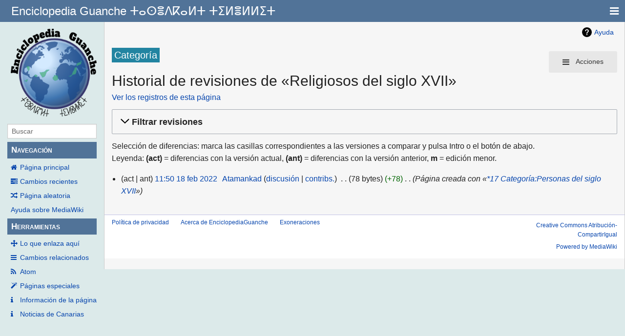

--- FILE ---
content_type: text/html; charset=UTF-8
request_url: https://www.guanches.org/index.php?title=Categor%C3%ADa:Religiosos_del_siglo_XVII&action=history
body_size: 5971
content:
<!DOCTYPE html>
<html class="client-nojs" lang="es" dir="ltr">
<head>
<meta charset="UTF-8"/>
<title>Historial de revisiones de «Categoría:Religiosos del siglo XVII» - EnciclopediaGuanche</title>
<script>document.documentElement.className="client-js";RLCONF={"wgBreakFrames":!1,"wgSeparatorTransformTable":[",\t."," \t,"],"wgDigitTransformTable":["",""],"wgDefaultDateFormat":"dmy","wgMonthNames":["","enero","febrero","marzo","abril","mayo","junio","julio","agosto","septiembre","octubre","noviembre","diciembre"],"wgRequestId":"f317bc589d578109103e6629","wgCSPNonce":!1,"wgCanonicalNamespace":"Category","wgCanonicalSpecialPageName":!1,"wgNamespaceNumber":14,"wgPageName":"Categoría:Religiosos_del_siglo_XVII","wgTitle":"Religiosos del siglo XVII","wgCurRevisionId":149838,"wgRevisionId":0,"wgArticleId":78951,"wgIsArticle":!1,"wgIsRedirect":!1,"wgAction":"history","wgUserName":null,"wgUserGroups":["*"],"wgCategories":[],"wgPageContentLanguage":"es","wgPageContentModel":"wikitext","wgRelevantPageName":"Categoría:Religiosos_del_siglo_XVII","wgRelevantArticleId":78951,"wgIsProbablyEditable":!1,"wgRelevantPageIsProbablyEditable":!1,"wgRestrictionEdit":[],"wgRestrictionMove":
[],"wgMediaViewerOnClick":!0,"wgMediaViewerEnabledByDefault":!0,"wgVisualEditor":{"pageLanguageCode":"es","pageLanguageDir":"ltr","pageVariantFallbacks":"es"},"wgEditSubmitButtonLabelPublish":!1};RLSTATE={"site.styles":"ready","noscript":"ready","user.styles":"ready","user":"ready","user.options":"loading","mediawiki.interface.helpers.styles":"ready","mediawiki.action.history.styles":"ready","mediawiki.special.changeslist":"ready","mediawiki.helplink":"ready","oojs-ui-core.styles":"ready","oojs-ui.styles.indicators":"ready","mediawiki.widgets.styles":"ready","oojs-ui-core.icons":"ready","mediawiki.htmlform.ooui.styles":"ready","mediawiki.htmlform.styles":"ready","mediawiki.widgets.DateInputWidget.styles":"ready","skins.pivot.styles":"ready","jquery.makeCollapsible.styles":"ready","mediawiki.feedlink":"ready","ext.visualEditor.desktopArticleTarget.noscript":"ready"};RLPAGEMODULES=["mediawiki.action.history","mediawiki.htmlform","mediawiki.htmlform.ooui",
"mediawiki.widgets.DateInputWidget","site","mediawiki.page.startup","mediawiki.page.ready","jquery.makeCollapsible","ext.visualEditor.desktopArticleTarget.init","ext.visualEditor.targetLoader","skins.pivot.js"];</script>
<script>(RLQ=window.RLQ||[]).push(function(){mw.loader.implement("user.options@1hzgi",function($,jQuery,require,module){/*@nomin*/mw.user.tokens.set({"patrolToken":"+\\","watchToken":"+\\","csrfToken":"+\\"});mw.user.options.set({"variant":"es"});
});});</script>
<link rel="stylesheet" href="/load.php?lang=es&amp;modules=ext.visualEditor.desktopArticleTarget.noscript%7Cjquery.makeCollapsible.styles%7Cmediawiki.action.history.styles%7Cmediawiki.feedlink%2Chelplink%7Cmediawiki.htmlform.ooui.styles%7Cmediawiki.htmlform.styles%7Cmediawiki.interface.helpers.styles%7Cmediawiki.special.changeslist%7Cmediawiki.widgets.DateInputWidget.styles%7Cmediawiki.widgets.styles%7Coojs-ui-core.icons%2Cstyles%7Coojs-ui.styles.indicators%7Cskins.pivot.styles&amp;only=styles&amp;skin=pivot"/>
<script async="" src="/load.php?lang=es&amp;modules=startup&amp;only=scripts&amp;raw=1&amp;skin=pivot"></script>
<meta name="generator" content="MediaWiki 1.35.0"/>
<meta name="robots" content="noindex,nofollow"/>
<meta name="viewport" content="width=device-width, user-scalable=yes, initial-scale=1.0"/>
<link rel="shortcut icon" href="/favicon.ico"/>
<link rel="search" type="application/opensearchdescription+xml" href="/opensearch_desc.php" title="EnciclopediaGuanche (es)"/>
<link rel="EditURI" type="application/rsd+xml" href="https://www.guanches.org/api.php?action=rsd"/>
<link rel="license" href="https://creativecommons.org/licenses/by-sa/4.0/"/>
<link rel="alternate" type="application/atom+xml" title="Canal Atom de «Categoría:Religiosos del siglo XVII»" href="/index.php?title=Categor%C3%ADa:Religiosos_del_siglo_XVII&amp;feed=atom&amp;action=history"/>
<link rel="alternate" type="application/atom+xml" title="Canal Atom de EnciclopediaGuanche" href="/index.php?title=Especial:CambiosRecientes&amp;feed=atom"/>
<!--[if lt IE 9]><script src="/resources/lib/html5shiv/html5shiv.js"></script><![endif]-->
</head>
<body class="mediawiki ltr sitedir-ltr mw-hide-empty-elt ns-14 ns-subject page-Categoría_Religiosos_del_siglo_XVII rootpage-Categoría_Religiosos_del_siglo_XVII skin-pivot action-history skin-vector-legacy"><!-- START PIVOTTEMPLATE -->
		<div class="off-canvas-wrap docs-wrap" data-offcanvas="">
			<div class="inner-wrap">
								<nav class="tab-bar hide-for-print">
					<section id="left-nav-aside" class="left-small show-for-small">
						<a href="#" class="left-off-canvas-toggle"><span id="menu-user"><i class="fa fa-navicon fa-lg"></i></span></a>
					</section>
					
					<section id="middle-nav" class="middle tab-bar-section">
						<div class="title"><a href="/index.php?title=P%C3%A1gina_principal">
					<span class="show-for-medium-up">Enciclopedia Guanche ⵜⴰⵙⴻⴷⴽⴰⵍⵜ ⵜⵉⵍⴻⵍⵍⵉⵜ</span>
						<span class="show-for-small-only">
												Enciclopedia Guanche ⵜⴰⵙⴻⴷⴽⴰⵍⵜ ⵜⵉⵍⴻⵍⵍⵉⵜ</span></a></div>
					</section>
					
					<section id="right-nav-aside" class="right-small">
					<a href="#" class="right-off-canvas-toggle"><span id="menu-user"><i class="fa fa-navicon fa-lg"></i></span></a>
					</section>
				</nav>
								    <aside class="left-off-canvas-menu">
      					<ul class="off-canvas-list">
						
								<li class="has-form">
									<form action="/index.php" id="searchform-sidebar" class="mw-search">
										<div class="row collapse">
											<div class="small-12 columns">
												<input type="search" name="search" placeholder="Buscar" title="Search [alt-shift-f]" accesskey="f" id="searchInput" autocomplete="off">
											</div>
										</div>
									</form>
								</li>
								
							<li><label class="sidebar" id="p-navigation">Navegación</label></li><li id="n-mainpage-description"><a href="/index.php?title=P%C3%A1gina_principal" title="Visitar la página principal [z]" accesskey="z">Página principal</a></li><li id="n-recentchanges"><a href="/index.php?title=Especial:CambiosRecientes" title="Lista de cambios recientes en el wiki [r]" accesskey="r">Cambios recientes</a></li><li id="n-randompage"><a href="/index.php?title=Especial:Aleatoria" title="Cargar una página al azar [x]" accesskey="x">Página aleatoria</a></li><li id="n-help-mediawiki"><a href="https://www.mediawiki.org/wiki/Special:MyLanguage/Help:Contents">Ayuda sobre MediaWiki</a></li><li><label class="sidebar" id="p-tb">Herramientas</label></li><li id="t-whatlinkshere"><a href="/index.php?title=Especial:LoQueEnlazaAqu%C3%AD/Categor%C3%ADa:Religiosos_del_siglo_XVII" title="Lista de todas las páginas del wiki que enlazan aquí [j]" accesskey="j">Lo que enlaza aquí</a></li><li id="t-recentchangeslinked"><a href="/index.php?title=Especial:CambiosEnEnlazadas/Categor%C3%ADa:Religiosos_del_siglo_XVII" rel="nofollow" title="Cambios recientes en las páginas que enlazan con esta [k]" accesskey="k">Cambios relacionados</a></li><li id="feedlinks"><a href="/index.php?title=Categor%C3%ADa:Religiosos_del_siglo_XVII&amp;feed=atom&amp;action=history" id="feed-atom" rel="alternate" type="application/atom+xml" class="feedlink" title="Sindicación Atom de esta página">Atom</a></li><li id="t-specialpages"><a href="/index.php?title=Especial:P%C3%A1ginasEspeciales" title="Lista de todas las páginas especiales [q]" accesskey="q">Páginas especiales</a></li><li id="t-info"><a href="/index.php?title=Categor%C3%ADa:Religiosos_del_siglo_XVII&amp;action=info" title="Más información sobre esta página">Información de la página</a></li>						</ul>
					</aside>
					
					<aside class="right-off-canvas-menu">
					  <ul class="off-canvas-list">
													<li id="pt-login"><a href="/index.php?title=Especial:Entrar&amp;returnto=Categor%C3%ADa%3AReligiosos+del+siglo+XVII&amp;returntoquery=action%3Dhistory" title="Te recomendamos iniciar sesión, aunque no es obligatorio [o]" accesskey="o">Acceder</a></li>												  </ul>
					</aside>

					<section id="main-section" class="main-section" >
					
						<div id="page-content">
							
							<div id="mw-js-message" style="display:none;"></div>

							<div class="row">
								
								<div id="sidebar" class="large-2 medium-3 columns hide-for-small hide-for-print">
										<ul class="side-nav">
											<li class="name logo">
											<a href="/index.php?title=P%C3%A1gina_principal">
												<img alt="EnciclopediaGuanche" src="/resources/assets/wiki3.png" style="max-width: 100%;height: auto;display: inline-block; vertical-align: middle;"></a>		
											</li>
											<li class="has-form">
												<form action="/index.php" id="searchform-offCanvas" class="mw-search">
													<div class="row collapse">
														<div class="small-12 columns">
															<input type="search" name="search" placeholder="Buscar" title="Search [alt-shift-f]" accesskey="f" class="mw-searchInput" autocomplete="off">
														</div>
													</div>
												</form>
											</li>
								
											<li><label class="sidebar" id="p-navigation">Navegación</label></li><li id="n-mainpage-description"><a href="/index.php?title=P%C3%A1gina_principal" title="Visitar la página principal [z]" accesskey="z">Página principal</a></li><li id="n-recentchanges"><a href="/index.php?title=Especial:CambiosRecientes" title="Lista de cambios recientes en el wiki [r]" accesskey="r">Cambios recientes</a></li><li id="n-randompage"><a href="/index.php?title=Especial:Aleatoria" title="Cargar una página al azar [x]" accesskey="x">Página aleatoria</a></li><li id="n-help-mediawiki"><a href="https://www.mediawiki.org/wiki/Special:MyLanguage/Help:Contents">Ayuda sobre MediaWiki</a></li><li><label class="sidebar" id="p-tb">Herramientas</label></li><li id="t-whatlinkshere"><a href="/index.php?title=Especial:LoQueEnlazaAqu%C3%AD/Categor%C3%ADa:Religiosos_del_siglo_XVII" title="Lista de todas las páginas del wiki que enlazan aquí [j]" accesskey="j">Lo que enlaza aquí</a></li><li id="t-recentchangeslinked"><a href="/index.php?title=Especial:CambiosEnEnlazadas/Categor%C3%ADa:Religiosos_del_siglo_XVII" rel="nofollow" title="Cambios recientes en las páginas que enlazan con esta [k]" accesskey="k">Cambios relacionados</a></li><li id="feedlinks"><a href="/index.php?title=Categor%C3%ADa:Religiosos_del_siglo_XVII&amp;feed=atom&amp;action=history" id="feed-atom" rel="alternate" type="application/atom+xml" class="feedlink" title="Sindicación Atom de esta página">Atom</a></li><li id="t-specialpages"><a href="/index.php?title=Especial:P%C3%A1ginasEspeciales" title="Lista de todas las páginas especiales [q]" accesskey="q">Páginas especiales</a></li><li id="t-info"><a href="/index.php?title=Categor%C3%ADa:Religiosos_del_siglo_XVII&amp;action=info" title="Más información sobre esta página">Información de la página</a></li>											
											<li id="t-info"><a href="https://canarias.news">Noticias de Canarias</a></li>
										</ul>
								</div>
								
								<div id="p-cactions" class="large-10 medium-9 columns">
								
									<div class="row">
										<div class="large-12 columns">
												<!-- Output page indicators -->
												<div class="mw-indicators mw-body-content">
<div id="mw-indicator-mw-helplink" class="mw-indicator"><a href="https://meta.wikimedia.org/wiki/Special:MyLanguage/Help:Page_history" target="_blank" class="mw-helplink">Ayuda</a></div>
</div>
												<!-- If user is logged in output echo location -->
																								<!--[if lt IE 9]>
												<div id="siteNotice" class="sitenotice">EnciclopediaGuanche puede verse diferente a lo esperado en esta versión de Internet Explorer le recomendamos que se actualice a una versión más reciente, o cambie a un navegador como Firefox o Chrome.</div>
												<![endif]-->

																																		</div>
									</div>
								
																			<a href="#" data-options="align:left" data-dropdown="drop1" class="button secondary small radius pull-right hide-for-print" id="drop"><i class="fa fa-navicon fa-lg"><span id="page-actions" class="show-for-medium-up">&nbsp;Acciones</span></i></a>
										<ul id="drop1" class="tiny content f-dropdown" data-dropdown-content>
											<li id="ca-nstab-category" class="selected"><a href="/index.php?title=Categor%C3%ADa:Religiosos_del_siglo_XVII" title="Ver la página de categoría [c]" accesskey="c">Categoría</a></li><li id="ca-talk" class="new"><a href="/index.php?title=Categor%C3%ADa_discusi%C3%B3n:Religiosos_del_siglo_XVII&amp;action=edit&amp;redlink=1" rel="discussion" title="Discusión acerca de la página (la página no existe) [t]" accesskey="t">Discusión</a></li><li id="ca-viewsource"><a href="/index.php?title=Categor%C3%ADa:Religiosos_del_siglo_XVII&amp;action=edit" title="Esta página está protegida.&#10;Puedes ver su código fuente [e]" accesskey="e">Ver código</a></li><li id="ca-history" class="selected"><a href="/index.php?title=Categor%C3%ADa:Religiosos_del_siglo_XVII&amp;action=history" title="Versiones anteriores de esta página [h]" accesskey="h">Historial</a></li>																					</ul>

									<h4 class="namespace label">Categoría</h4>									<div id="content">
									<h1 class="title">Historial de revisiones de «Religiosos del siglo XVII»</h1>
																													<div class="mw-history-subtitle"><a href="/index.php?title=Especial:Registro&amp;page=Categor%C3%ADa%3AReligiosos+del+siglo+XVII" title="Especial:Registro">Ver los registros de esta página</a></div>									<div id="contentSub" class="clear_both"></div>
									<div id="bodyContent" class="mw-bodytext">
									<div id="mw-content-text"><div class='mw-htmlform-ooui-wrapper oo-ui-layout oo-ui-panelLayout oo-ui-panelLayout-padded oo-ui-panelLayout-framed'><form id='mw-history-searchform' action='/index.php' method='get' enctype='application/x-www-form-urlencoded' class='mw-htmlform mw-htmlform-ooui oo-ui-layout oo-ui-formLayout'><fieldset id='mw-history-search' class='oo-ui-layout oo-ui-labelElement oo-ui-fieldsetLayout mw-collapsible mw-collapsed'><legend role='button' class='oo-ui-fieldsetLayout-header mw-collapsible-toggle'><span class='oo-ui-iconElement-icon oo-ui-iconElement-noIcon'></span><span class='oo-ui-labelElement-label'>Filtrar revisiones</span><span aria-disabled='false' class='oo-ui-widget oo-ui-widget-enabled oo-ui-iconElement-icon oo-ui-icon-expand oo-ui-iconElement oo-ui-labelElement-invisible oo-ui-iconWidget'>Expandir</span><span aria-disabled='false' class='oo-ui-widget oo-ui-widget-enabled oo-ui-iconElement-icon oo-ui-icon-collapse oo-ui-iconElement oo-ui-labelElement-invisible oo-ui-iconWidget'>Contraer</span></legend><div class='oo-ui-fieldsetLayout-group mw-collapsible-content'><div aria-disabled='false' class='oo-ui-widget oo-ui-widget-enabled'><div data-mw-modules='mediawiki.widgets.DateInputWidget' id='ooui-php-5' class='mw-htmlform-field-HTMLDateTimeField  mw-htmlform-datetime-field mw-htmlform-field-autoinfuse oo-ui-layout oo-ui-labelElement oo-ui-fieldLayout oo-ui-fieldLayout-align-top' data-ooui='{"_":"mw.htmlform.FieldLayout","fieldWidget":{"tag":"mw-input-date-range-to"},"align":"top","helpInline":true,"$overlay":true,"label":{"html":"Hasta la fecha:"},"classes":["mw-htmlform-field-HTMLDateTimeField"," mw-htmlform-datetime-field","mw-htmlform-field-autoinfuse"]}'><div class='oo-ui-fieldLayout-body'><span class='oo-ui-fieldLayout-header'><label for='ooui-php-3' class='oo-ui-labelElement-label'>Hasta la fecha:</label></span><div class='oo-ui-fieldLayout-field'><div id='mw-input-date-range-to' aria-disabled='false' class='oo-ui-widget oo-ui-widget-enabled oo-ui-inputWidget oo-ui-textInputWidget oo-ui-textInputWidget-type-text oo-ui-textInputWidget-php mw-widget-dateInputWidget' data-ooui='{"_":"mw.widgets.DateInputWidget","longDisplayFormat":false,"precision":"day","$overlay":true,"placeholder":"AAAA-MM-DD","name":"date-range-to","inputId":"ooui-php-3"}'><input type='date' tabindex='0' aria-disabled='false' name='date-range-to' value='' placeholder='AAAA-MM-DD' id='ooui-php-3' class='oo-ui-inputWidget-input' /><span class='oo-ui-iconElement-icon oo-ui-iconElement-noIcon'></span><span class='oo-ui-indicatorElement-indicator oo-ui-indicatorElement-noIndicator'></span></div></div></div></div><div id='ooui-php-6' class='mw-htmlform-field-HTMLTagFilter  oo-ui-layout oo-ui-labelElement oo-ui-fieldLayout oo-ui-fieldLayout-align-top' data-ooui='{"_":"mw.htmlform.FieldLayout","fieldWidget":{"tag":"tagfilter"},"align":"top","helpInline":true,"$overlay":true,"label":{"html":"Filtro de <a href=\"\/index.php?title=Especial:Etiquetas\" title=\"Especial:Etiquetas\">etiquetas&lt;\/a>:"},"classes":["mw-htmlform-field-HTMLTagFilter",""]}'><div class='oo-ui-fieldLayout-body'><span class='oo-ui-fieldLayout-header'><label for='ooui-php-4' class='oo-ui-labelElement-label'>Filtro de <a href="/index.php?title=Especial:Etiquetas" title="Especial:Etiquetas">etiquetas</a>:</label></span><div class='oo-ui-fieldLayout-field'><div id='tagfilter' aria-disabled='false' class='oo-ui-widget oo-ui-widget-enabled oo-ui-inputWidget oo-ui-textInputWidget oo-ui-textInputWidget-type-text oo-ui-textInputWidget-php' data-ooui='{"_":"OO.ui.TextInputWidget","name":"tagfilter","inputId":"ooui-php-4"}'><input type='text' tabindex='0' aria-disabled='false' name='tagfilter' value='' id='ooui-php-4' class='oo-ui-inputWidget-input' /><span class='oo-ui-iconElement-icon oo-ui-iconElement-noIcon'></span><span class='oo-ui-indicatorElement-indicator oo-ui-indicatorElement-noIndicator'></span></div></div></div></div><input type="hidden" value="Categoría:Religiosos del siglo XVII" name="title"/>
<input id="mw-input-title" name="title" type="hidden" value="Categoría:Religiosos_del_siglo_XVII"/>
<input id="mw-input-action" name="action" type="hidden" value="history"/>
<div class="mw-htmlform-submit-buttons">
<span aria-disabled='false' id='ooui-php-7' class='mw-htmlform-submit oo-ui-widget oo-ui-widget-enabled oo-ui-inputWidget oo-ui-buttonElement oo-ui-buttonElement-framed oo-ui-labelElement oo-ui-flaggedElement-primary oo-ui-flaggedElement-progressive oo-ui-buttonInputWidget' data-ooui='{"_":"OO.ui.ButtonInputWidget","type":"submit","value":"Mostrar revisiones","label":"Mostrar revisiones","flags":["primary","progressive"],"classes":["mw-htmlform-submit"]}'><button type='submit' tabindex='0' aria-disabled='false' value='Mostrar revisiones' class='oo-ui-inputWidget-input oo-ui-buttonElement-button'><span class='oo-ui-iconElement-icon oo-ui-iconElement-noIcon oo-ui-image-invert'></span><span class='oo-ui-labelElement-label'>Mostrar revisiones</span><span class='oo-ui-indicatorElement-indicator oo-ui-indicatorElement-noIndicator oo-ui-image-invert'></span></button></span></div>
</div></div></fieldset></form></div><div class="mw-history-legend">
<p>Selección de diferencias: marca las casillas correspondientes a las versiones a comparar y pulsa Intro o el botón de abajo.<br />
Leyenda: <strong>(act)</strong> = diferencias con la versión actual,
<strong>(ant)</strong> = diferencias con la versión anterior, <strong>m</strong> = edición menor.
</p>
</div><form action="/index.php" id="mw-history-compare">
<input type="hidden" value="Categoría:Religiosos_del_siglo_XVII" name="title"/>
<input type="hidden" value="historysubmit" name="action"/>
<input type="hidden" value="revision" name="type"/>
<div class="mw-history-compareselectedversions">
</div><ul id="pagehistory">
<li data-mw-revid="149838"><span class="mw-history-histlinks mw-changeslist-links"><span>act</span><span>ant</span></span> <a href="/index.php?title=Categor%C3%ADa:Religiosos_del_siglo_XVII&amp;oldid=149838" class="mw-changeslist-date" title="Categoría:Religiosos del siglo XVII">11:50 18 feb 2022</a>‎ <span class='history-user'><a href="/index.php?title=Usuario:Atamankad" class="mw-userlink" title="Usuario:Atamankad"><bdi>Atamankad</bdi></a> <span class="mw-usertoollinks mw-changeslist-links"><span><a href="/index.php?title=Usuario_discusi%C3%B3n:Atamankad" class="mw-usertoollinks-talk" title="Usuario discusión:Atamankad">discusión</a></span> <span><a href="/index.php?title=Especial:Contribuciones/Atamankad" class="mw-usertoollinks-contribs" title="Especial:Contribuciones/Atamankad">contribs.</a></span></span></span>‎ <span class="mw-changeslist-separator"></span> <span class="history-size mw-diff-bytes">78 bytes</span> <span dir="ltr" class="mw-plusminus-pos mw-diff-bytes" title="78 bytes después del cambio">+78</span>‎ <span class="mw-changeslist-separator"></span>  <span class="comment comment--without-parentheses">Página creada con «<a href="/index.php?title=Categor%C3%ADa:Religiosos_por_siglo" title="Categoría:Religiosos por siglo">*17</a> <a href="/index.php?title=Categor%C3%ADa:Personas_del_siglo_XVII" title="Categoría:Personas del siglo XVII">Categoría:Personas del siglo XVII</a>»</span></li>
</ul>
</form></div><div class="printfooter">
Obtenido de «<a dir="ltr" href="https://www.guanches.org/index.php?title=Categoría:Religiosos_del_siglo_XVII">https://www.guanches.org/index.php?title=Categoría:Religiosos_del_siglo_XVII</a>»</div>
									<div class="clear_both"></div>
									</div>
									</div>
									<div id="categories" class="row">
										<div class="small-12 columns">
											<div class="group"><div id="catlinks" class="catlinks catlinks-allhidden" data-mw="interface"></div></div>
																					</div>
									</div>	
													
									<footer class="row">

										<div id="footer">
											<div id="div-footer-left" class="small-12 medium-8 large-9 columns">
											<ul id="footer-left">
																									<li id="footer-privacy"><a href="/index.php?title=EnciclopediaGuanche:Pol%C3%ADtica_de_privacidad" title="EnciclopediaGuanche:Política de privacidad">Política de privacidad</a></li>
																									<li id="footer-about"><a href="/index.php?title=EnciclopediaGuanche:Acerca_de" title="EnciclopediaGuanche:Acerca de">Acerca de EnciclopediaGuanche</a></li>
																									<li id="footer-disclaimer"><a href="/index.php?title=EnciclopediaGuanche:Descargo_general" title="EnciclopediaGuanche:Descargo general">Exoneraciones</a></li>
																					
											</ul>
											</div>	
											<div id="footer-right-icons" class="small-12 medium-4 large-3 columns hide-for-print">
											<ul id="footer-right">
												<li class="social-follow hide-for-print">
																									</li>
																									<li class="copyright">														<a href="https://creativecommons.org/licenses/by-sa/4.0/">Creative Commons Atribución-CompartirIgual</a>																											</li>
																									<li class="poweredby">														<a href="https://www.mediawiki.org/">Powered by MediaWiki</a>																											</li>
																							</ul>
											</div>		
										</div>			
									</footer>
								
								</div>
						</div>
					</div>
						
				</section>
				
			</div>
		</div>
		<div>
			<a class="exit-off-canvas"></a>	
		</div>
		
		
		
<script>(RLQ=window.RLQ||[]).push(function(){mw.config.set({"wgBackendResponseTime":163});});</script>
				
		</body>
		</html>

